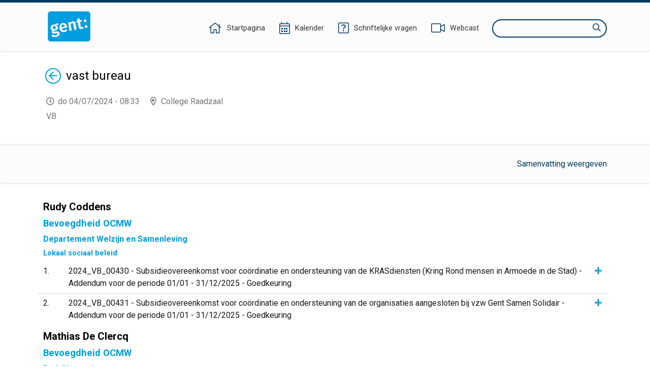

--- FILE ---
content_type: text/html;charset=UTF-8
request_url: https://ebesluitvorming.gent.be/zittingen/23.1002.8935.5519;jsessionid=C1757F6B5B18839B0E4ACD0CD48306A5
body_size: 23023
content:
<!DOCTYPE html>
<html lang="nl">
<head>
    

    <meta http-equiv="X-UA-COMPATIBLE" content="IE=edge">
    <meta http-equiv="content-type" content="text/html; charset=utf-8" />
    <meta name="viewport" content="width=device-width, initial-scale=1, maximum-scale=1">
    <meta name="_ctx" content="/" />

    
    <title>Raadpleegomgeving - Agenda</title>

    <link rel="stylesheet" href="https://fonts.googleapis.com/css?family=Roboto:400,500,700&display=swap" />

    <link rel="stylesheet" href="/lib/datatables/css/datatables.min.css" />
    <link rel="stylesheet" href="/lib/bootstrap/css/bootstrap.min.css" />
    <link rel="stylesheet" href="/lib/fontawesome/css/all.min.css" />
    <link rel="stylesheet" href="/lib/datetimepicker/css/bootstrap-datetimepicker.min.css" />
    <link rel="stylesheet" href="/lib/select2/css/select2.min.css" />
    <link rel="stylesheet" href="/lib/select2/css/select2-bootstrap4.min.css" />
    <link rel="stylesheet" href="/lib/select2/css/select2-readonly.css" />
    <link rel="stylesheet" href="/lib/bootstrap-multiselect/css/bootstrap-multiselect.min.css" />
    <link rel="stylesheet" href="/consult.css" />

    <script src="/lib/less/less.min.js"></script>
    <script src="/lib/jquery/jquery-3.7.1.min.js"></script>
    <script src="/lib/jquery-mustache/jquery.mustache.js"></script>
    <script src="/lib/jquery-pagination/jquery-pagination.js"></script>
    <script src="/lib/bootstrap/js/bootstrap.bundle.min.js"></script>
    <script src="/lib/bootbox/bootbox.min.js"></script>
    <script src="/lib/underscore/underscore.min.js"></script>
    <script src="/lib/datatables/js/datatables.min.js"></script>
    <script src="/lib/moment/moment-with-locales.min.js"></script>
    <script src="/lib/datetimepicker/js/bootstrap-datetimepicker.min.js"></script>
    <script src="/lib/select2/js/select2.min.js"></script>
    <script src="/lib/select2/i18n/select2.nl.js"></script>
    <script src="/lib/bootstrap-multiselect/js/bootstrap-multiselect.js"></script>
    <script src="//sdk.companywebcast.com/sdk/player/client.js"></script>

    <script async src="https://www.googletagmanager.com/gtag/js?id=G-XESFNK6WJK"></script>
    <script>
        window.dataLayer = window.dataLayer || [];
        function gtag(){dataLayer.push(arguments);}
        gtag('js', new Date());

        gtag('config', 'G-XESFNK6WJK');
    </script>

    <!-- Matomo -->
    
    <!-- End Matomo Code -->

    <script>
        var _contextPath = '';
        $(document).ready(function () {
            var _ctxContent = $('meta[name=_ctx]').attr('content');
            _contextPath = _ctxContent ? _ctxContent.replace(/\/$/, '') : '';
        });
    </script>
    <script src="/js/consult.js"></script>
    
    <script src="/js/meeting.js"></script>
</head>
<body>
    <nav>
    <div class="container">
        <div class="logo">
            <a class="navi-logo" href="/"><img src="data:image/png;base64, iVBORw0KGgoAAAANSUhEUgAAAHAAAABGCAYAAAAUwxD7AAAKRklEQVR4Xu1deZBUxR2egHdpgoaopJIYYjSlJtEQ73gkSkpRC43xrLLiH1GTqNGKZ6XMgcEjphI1ahEJuwMCiwSEACIol4JgUJZ7EUHDzuy9M7vsvbOzB+3v693H9vt1v9ld582bHae/qg9qmX7db/rr/l3d1IZCFhYWuYZ5YmSoMHpRKBy9L1QYedAyDco5pLnEnAaCcOmloXCkhAYXln6ydIcUMqMIl15LgyX1wS19YoI4gU+7P5gaGUOdNxoGtfSXdaGZnxzPpz99FEaeNAxmmRFG/8ynP30URjbrA1lmiBv49KePcCRqGMgyE8Rc+w4rYHC0AuY4rYA5TitgjtMKmOO0AuY4rYA5TitgjtMKmBkePSMqJr5VK6btbhbnLqrSPveNVkB/efkbNeL1SJto6TwgHNy7oV5r5xutgP7yd/+rPyicg6kfNmvtvPjlWWVi/LIa8Z15FdpnRloB/eV42oEc79V0uNsV6M+BN6+Kida+nYs/[base64]/169eI385HM7msRJA4kH5ruASLKraKWr5g9CPvbB/v5/8AAe+dGSatnPkZS4P/r+fnHVm7Vi4pu6PyvZ3+kZfabFXBDwYpokBAj83zlHEr9HPurnK2PSpF1Pf3/7PxUpJ+5rc8rFAbbN1la6TWZ5S5fYQ5GjCeGPWrQ+v/hK1PU8kOg+II6aofvOtDmcBYQgj2zcL5I0Gc+SSeGfOxxNye9fydnXtne7Js3B1nhSlrX4c+AIEjee6OGPSLR09ob/0uwRn9jSwJuIj5sMO4t+3tuoC44AiI+fNoejgPA/SIg/qO04+OXbKQIw+QTszuo2s3Ac/9jeJIMF3sc7tONMuGV1zNUOPgyLSQV+RN2T97mABSTAbW/HtXZpc1gISCv2KHLg55E/+gMluzvqkvy7S/yblaQQyWGXcGBSvUJ6+DY+/oslTbyZ2EiLRxOb3nNnvf5upmL1pM36bn1m2wApwWdhtgTE5FywuEq8uLNJ7KBJae/2mHFCZWu3eIHanarUBw+lSBGBgQqE93esrRNjisqlz/zthnrRwfqFb/rua25Tdte6OlcbYNZe3beBcyix5jBVS+CHOZaVtWvtUpKbZhOzIeDYueXiLfoy3pIJkaSJn0KiwW8cYujj1jX6BF2/Qvdz923Qi8uvfuKubmAhcWwjK2CawN8botPnd+r+GcVojjIKhlKlEQ6x+F7e1Sy20jug9Pb9VL4zaAF/sLBSxDyCDQ4IDP8kI0nWD5JhFbFEt1HoI8g08+AGESH8mdPmSxQ1cgPQRj7XVHExlbxWVyS0dngXXlLDGAi4eFuVh5Fl2c5cCCzL2Ln6HEgGKeAxNFGoRHAsJTF+QQ4eORSiSR6Cw4SeWNQfwGAV13e4fR98Fh/PYZHB7N24SglQqL99hvfiphY8iawHBxaPaWcVx/qDMAc/WdqbN3oRc2DC5C0e/jNIAR/eaDA/SA/Yl3/AcKaGyoTz+bG0ezjWK0c2h9MqxuTDzD5FC6LEEHigyqKOubhUjxp5FApiZ/HFgzzyq8oCc1hAOSKHejY4amZU3MrGuHm17hqAfxrMtGSQAuJcjOPEIt2kIBHmwQfyKkdoJN8cNWQmZ1PgAfMDEzkQIJg65hO0wjme9Cgkr6/Wv8dPl7lPF0CkDRwwLvPIB6MAEE/0VoCQazrPoKTXzCJrfBukVbx/yaAERMLMfVEXvb3J9EAonJmpwBWFw/o+/8osfQcOBtgp8L9vk1+FNVDHNK38JRG3yA7/RbuIA1aDt4PLgP8aCI3JHnHa/H4fhwI63AaANOkhQ98HGZSAEKqi76VUGJ0ztd3FUoS6RI+szOBzLIaBdhkE3xJPilf2tIiHSKwraFKwc/GsNh7xdDK5HPCLpgWGgjfH9D3mtONeQ1sOFCluWOmOoOEGTqHg7RhDkcDFoAQEV1W083eX52i83bdI1C62cJdF3TnU5rju15ZG28RNFJycNr9STgD3ral4KJGbbfw4SolWHV78erWrHVAcM6cdyHcfL26Q1oYD/WOXn2EIlgbNIAXE7SwOlKbuXBsXR4R7J/ESmhxe7cBXv4L5GAQ1HF4mT6VWXXFIk4+8i+PCvtMGlUgF+KG7NPEp7q+cSrsJluCFkmbxt22N4peU/JtKg0NmkAKiGv+RR1UfJtGrGmOKwC5aou8CPI48k7d1iAR5bVVCHvfwz8CZe/Wo8Vfv6lUWmFUk5Srgx3wRZKgMUkAQ5tEU1psAk4baJYrbvB/sJJMZxbEPKj1qW4T+uPHlBAbIM29R88A+mtKcl0rMVwIfpbaoyiCx/yYJZ/KVgTBoAUGcPP+GVjbCaA5EilFa3cgPTzYFOAovo6TY4FpkFWUBTrVp5yJkd4RTgesKqMCo/V25vP9KIHYzdtkzHqnEsGE2BARvXBk7OPnwH9fRSr6UBPnGEFfzZEPVfyBAmLMM9cXRZGIRYSJIkSWvIbxH1pgNAeHsy1v7fQhMoWuyCnrD6JPJ8Z9Pvg7FXL5bHMK8/mkTojxFIQ9gwcylHYlkmfeTs8yGgPwCECYWJSacBSJvQ/6m/t8CAP4QJxgXLtbP3sBzqM/5ZDadm80O8BN2HPrH1T3+XM4zGwKetVBPmgcL5FO3pzjZxgkC6qA/[base64]//fgCsX2+uT8mAW1wtvWBX7fNUtM8FsCegi8j6V/HNLbw4LAS0/O62AOU4rYM4zwqc/fRRGNhkGsswM1/PpTx+Fkb8YBrLMBMORx/j0p49p+04I4dfC8MEs/WZtaGrVaD79/qCg9MpQ7y9o4oNa+sO2UDg6nk+7vwiXnkdbvNgwuGVajL4fKiw7m093ZjBJjCARx9FquSvEf6Gh5RAZvVPOJebUwsIix/AprPuDaXmUjJ4AAAAASUVORK5CYII=" alt="Logo Raadpleegomgeving" /></a>
        </div>
        <div class="menu">
            <span class="menu-item">
                <a href="/"><i class="fal fa-home"></i><span class="d-none d-lg-inline-block">Startpagina</span></a>
            </span>
            <span class="menu-item">
                <a href="/zittingen/kalender" class="calendar-link"><i class="fal fa-calendar-alt"></i><span class="d-none d-lg-inline-block">Kalender</span></a>
            </span>
            
            <span class="menu-item">
                <a href="/schriftelijkevragen"><i class="fal fa-question-square"></i><span class="d-none d-lg-inline-block">Schriftelijke vragen</span></a>
            </span>
            <span class="menu-item">
                <a href="https://channel.royalcast.com/stadgent" target="_blank"><i class="fal fa-video"></i><span class="d-none d-lg-inline-block">Webcast</span></a>
            </span>
            <span class="menu-item d-lg-none">
                <a href="/zoeken"><i class="far fa-search"></i><span class="d-none d-lg-inline-block">Zoeken</span></a>
            </span>
            <div class="search menu-item d-none d-lg-inline-block">
                <label for="search-field" class="sr-only">Zoeken</label>
                <input type="text" autocomplete="off" id="search-field" />
                <i class="far fa-search"></i>
            </div>
        </div>
    </div>
</nav>
    <section>
        <div class="page">
        <div class="container">
            <div class="row">
                <div class="col-12">
                    <h1 class="return-header">
                        <a href="/"><span class="sr-only">Terug</span><i class="fal fa-arrow-circle-left"></i></a>
                        <span>vast bureau</span>
                    </h1>
                    <p class="location-time">
                        <span class="time">do 04/07/2024 - 08:33</span>
                        <span class="location">College Raadzaal</span>
                        <span class="description">VB</span>
                    </p>
                </div>
            </div>

            
        </div>

        <div class="banner">
            <div class="container">
                <div class="row">
                    <div class="col-12">
                        <a href="#" class="show-summaries float-right" data-state="hidden">Samenvatting weergeven</a>
                    </div>
                </div>
            </div>
        </div>

        <div class="container">
            <div class="row">
                <div class="col-12">
                    <div class="agenda">
                        <div prefix="lblodBesluit: http://lblod.data.gift/vocabularies/besluit/">
    
    
        <h2>Rudy Coddens</h2>
        
        
        
        
        <div prefix="lblodBesluit: http://lblod.data.gift/vocabularies/besluit/">
    
    
        
        <h3>Bevoegdheid OCMW</h3>
        
        
        
        <div prefix="lblodBesluit: http://lblod.data.gift/vocabularies/besluit/">
    
    
        
        
        <h4>Departement Welzijn en Samenleving</h4>
        
        
        <div prefix="lblodBesluit: http://lblod.data.gift/vocabularies/besluit/">
    
    
        
        
        
        <h5>Lokaal sociaal beleid</h5>
        
        <div prefix="lblodBesluit: http://lblod.data.gift/vocabularies/besluit/">
    <ul>
        <li class="agendapage" data-meeting-item-id="24.0612.6669.2267">
            <div class="item">
                <button class="show-summary float-right" title="Samenvatting weergeven" aria-expanded="false"><span class="sr-only">Samenvatting weergeven</span><i class="fas fa-plus"></i></button>
                <div class="position float-left">1</div>
                
                <a href="/zittingen/23.1002.8935.5519/agendapunten/24.0612.6669.2267" class="title" property="lblodBesluit:linkToPublication">2024_VB_00430 - Subsidieovereenkomst voor coördinatie en ondersteuning  van de KRASdiensten (Kring Rond mensen in Armoede in de Stad) - Addendum voor de periode 01/01 - 31/12/2025 - Goedkeuring</a>
            </div>
            <div class="summary"><p>Aan de raad voor maatschappelijk welzijn wordt gevraagd goedkeuring te verlenen aan het addendum voor de periode 01/01 - 31/12/2025
bij de subsidieovereenkomst 2023-2025 met vzw KRAS <em>(Kring Rond mensen in Armoede in de Stad)</em>, Sint-Salvatorstraat 30, 9000 Gent, waarbij een subsidie wordt toegekend van 22.500 euro, voor co&ouml;rdinatie en ondersteuning van de KRASdiensten.</p></div>
        </li>
        <li class="agendapage" data-meeting-item-id="24.0612.1402.9047">
            <div class="item">
                <button class="show-summary float-right" title="Samenvatting weergeven" aria-expanded="false"><span class="sr-only">Samenvatting weergeven</span><i class="fas fa-plus"></i></button>
                <div class="position float-left">2</div>
                
                <a href="/zittingen/23.1002.8935.5519/agendapunten/24.0612.1402.9047" class="title" property="lblodBesluit:linkToPublication">2024_VB_00431 - Subsidieovereenkomst  voor coördinatie en ondersteuning  van de organisaties aangesloten bij  vzw Gent Samen Solidair - Addendum voor de periode 01/01 - 31/12/2025 - Goedkeuring</a>
            </div>
            <div class="summary"><p>Aan de raad voor maatschappelijk welzijn wordt gevraagd goedkeuring te verlenen aan het addendum bij de subsidieovereenkomst tussen het OCMW van Gent en vzw Gent Samen Solidair voor co&ouml;rdinatie en ondersteuning &nbsp;van de organisaties aangesloten bij vzw Gent Samen Solidair met vzw Gent Samen Solidair, Forelstraat 37, 9000 Gent, waarbij een subsidie wordt toegekend van 22500 euro. <em>&nbsp;</em></p></div>
        </li>
    </ul>
    
</div>
    
</div>
    
</div>
    
</div>
    
    
        <h2>Mathias De Clercq</h2>
        
        
        
        
        <div prefix="lblodBesluit: http://lblod.data.gift/vocabularies/besluit/">
    
    
        
        <h3>Bevoegdheid OCMW</h3>
        
        
        
        <div prefix="lblodBesluit: http://lblod.data.gift/vocabularies/besluit/">
    
    
        
        
        <h4>Bedrijfsvoering</h4>
        
        
        <div prefix="lblodBesluit: http://lblod.data.gift/vocabularies/besluit/">
    
    
        
        
        
        <h5>Dienst Bestuursondersteuning</h5>
        
        <div prefix="lblodBesluit: http://lblod.data.gift/vocabularies/besluit/">
    <ul>
        <li class="agendapage" data-meeting-item-id="24.0506.8950.9962">
            <div class="item not-published">
                
                <div class="position float-left">3</div>
                <a class="title">2024_VB_00448 - Notulen van de vergadering van het vast bureau van 27 juni 2024 - Goedkeuring</a>
                
            </div>
            
        </li>
    </ul>
    
</div>
    
</div>
    
</div>
    
</div>
    
    
        <h2>Hafsa El-Bazioui</h2>
        
        
        
        
        <div prefix="lblodBesluit: http://lblod.data.gift/vocabularies/besluit/">
    
    
        
        <h3>Bevoegdheid Stad en OCMW</h3>
        
        
        
        <div prefix="lblodBesluit: http://lblod.data.gift/vocabularies/besluit/">
    
    
        
        
        <h4>Departement Facility Management</h4>
        
        
        <div prefix="lblodBesluit: http://lblod.data.gift/vocabularies/besluit/">
    
    
        
        
        
        <h5>Dienst Vastgoed</h5>
        
        <div prefix="lblodBesluit: http://lblod.data.gift/vocabularies/besluit/">
    <ul>
        <li class="agendapage" data-meeting-item-id="24.0626.4658.1886">
            <div class="item">
                <button class="show-summary float-right" title="Samenvatting weergeven" aria-expanded="false"><span class="sr-only">Samenvatting weergeven</span><i class="fas fa-plus"></i></button>
                <div class="position float-left">4</div>
                
                <a href="/zittingen/23.1002.8935.5519/agendapunten/24.0626.4658.1886" class="title" property="lblodBesluit:linkToPublication">2024_VB_00440 - Nota Vastgoedvisie 2024-2050 - Goedkeuring</a>
            </div>
            <div class="summary"><p>&nbsp;Aan de raad voor maatschappelijk welzijn wordt &nbsp;gevraagd de bij het besluit gevoegde vastgoedvisie 2024-2050 goed te keuren.</p></div>
        </li>
    </ul>
    
</div>
    
</div>
    
    
        
        
        <h4>Departement HR - Selectie</h4>
        
        
        <div prefix="lblodBesluit: http://lblod.data.gift/vocabularies/besluit/">
    
    
        
        
        
        <h5>Cluster Ondersteuning, cultuur en onderwijs</h5>
        
        <div prefix="lblodBesluit: http://lblod.data.gift/vocabularies/besluit/">
    <ul>
        <li class="agendapage" data-meeting-item-id="24.0626.8089.9347">
            <div class="item not-published">
                
                <div class="position float-left">5</div>
                <a class="title">2024_VB_00449 - Diverse diensten - Selectieprocedure via interne personeelsmobiliteit, bevordering en aanwerving voor de functie van adjunct van de directie - ondersteunend (data-architect) (m/v/x) met aanvullende aanwervingsvoorwaarden - Goedkeuring</a>
                
            </div>
            
        </li>
    </ul>
    
</div>
    
    
        
        
        
        <h5>Cluster Persoon</h5>
        
        <div prefix="lblodBesluit: http://lblod.data.gift/vocabularies/besluit/">
    <ul>
        <li class="agendapage" data-meeting-item-id="24.0626.6648.2994">
            <div class="item not-published">
                
                <div class="position float-left">6</div>
                <a class="title">2024_VB_00450 -  Dienst Outreachend Werken, Asiel en Vluchtelingen - Selectieprocedure via interne personeelsmobiliteit en bevordering voor de functie van adjunct van de directie - leidinggevend (schoolspotters) (m/v/x) met aanvullende aanwervingsvoorwaarden - Goedkeuring</a>
                
            </div>
            
        </li>
        <li class="agendapage" data-meeting-item-id="24.0627.8996.9042">
            <div class="item not-published">
                
                <div class="position float-left">7</div>
                <a class="title">2024_VB_00451 - Dienst Thematische Hulp en Dienst Welzijnsbureaus+ - Selectieprocedure via interne personeelsmobiliteit en bevordering voor de functie van consulent ondersteunend  (m/v/x) - Goedkeuring</a>
                
            </div>
            
        </li>
    </ul>
    
</div>
    
</div>
    
</div>
    
    
        
        <h3>Bevoegdheid OCMW</h3>
        
        
        
        <div prefix="lblodBesluit: http://lblod.data.gift/vocabularies/besluit/">
    
    
        
        
        <h4>Departement HR - Personeelsbeheer</h4>
        
        
        <div prefix="lblodBesluit: http://lblod.data.gift/vocabularies/besluit/">
    
    
        
        
        
        <h5>Cluster OZ en tewerkstellingsmaatregelen</h5>
        
        <div prefix="lblodBesluit: http://lblod.data.gift/vocabularies/besluit/">
    <ul>
        <li class="agendapage" data-meeting-item-id="24.0624.8737.7190">
            <div class="item not-published">
                
                <div class="position float-left">8</div>
                <a class="title">2024_VB_00452 - WZC Zuiderlicht - Verzaking voor de functie van servicemedewerker (m/v/x) - Personeelsaanvraag 56030 - JEA - AA - Kennisneming</a>
                
            </div>
            
        </li>
    </ul>
    
</div>
    
    
        
        
        
        <h5>Cluster Grondgebonden - Ondersteunend</h5>
        
        <div prefix="lblodBesluit: http://lblod.data.gift/vocabularies/besluit/">
    <ul>
        <li class="agendapage" data-meeting-item-id="24.0626.5642.9554">
            <div class="item not-published">
                
                <div class="position float-left">9</div>
                <a class="title">2024_VB_00453 - Dienst Werk en Activering - Beëindiging van een arbeidsovereenkomst - Wederzijdse toestemming - ING - AVK - Goedkeuring</a>
                
            </div>
            
        </li>
        <li class="agendapage" data-meeting-item-id="24.0626.4789.2049">
            <div class="item not-published">
                
                <div class="position float-left">10</div>
                <a class="title">2024_VB_00454 - Dienstenbedrijf Sociale Economie - Beëindiging van een arbeidsovereenkomst - Wederzijdse toestemming - EHE - MV - Goedkeuring</a>
                
            </div>
            
        </li>
    </ul>
    
</div>
    
</div>
    
    
        
        
        <h4>Departement HR - Selectie</h4>
        
        
        <div prefix="lblodBesluit: http://lblod.data.gift/vocabularies/besluit/">
    
    
        
        
        
        <h5>Cluster Persoon</h5>
        
        <div prefix="lblodBesluit: http://lblod.data.gift/vocabularies/besluit/">
    <ul>
        <li class="agendapage" data-meeting-item-id="24.0628.9176.5754">
            <div class="item not-published">
                
                <div class="position float-left">11</div>
                <a class="title">2024_VB_00455 - Woonzorgcentra - Selectieprocedure via interne personeelsmobiliteit, bevordering en aanwerving voor de functie van referentieverpleegkundige (m/v/x) met aanvullende aanwervingsvoorwaarden - Goedkeuring</a>
                
            </div>
            
        </li>
        <li class="agendapage" data-meeting-item-id="24.0628.1706.8331">
            <div class="item not-published">
                
                <div class="position float-left">12</div>
                <a class="title">2024_VB_00456 - Woonzorgcentra - Selectieprocedure via interne personeelsmobiliteit, bevordering en aanwerving voor de functie van referentiepersoon  (m/v/x) met aanvullende aanwervingsvoorwaarden - Goedkeuring</a>
                
            </div>
            
        </li>
    </ul>
    
</div>
    
</div>
    
</div>
    
</div>
    
</div>
                    </div>
                    
                </div>
            </div>

            <hr />

            <!-- LBLOB Publications -->
            <div class="row" prefix="lblodBesluit: http://lblod.data.gift/vocabularies/besluit/">
                <div class="col-12">
                    <h2 class="publications">Publicaties</h2>
                    
                    
                    
                    <div class="publication-group">
                        <div class="group-name">Besluitenlijst</div>
                        <ul class="publications">
                            <li class="publication lblod">
                                <!-- LBLOD NOT ADDITIONAL_AGENDA AND NOT URGENT_AGENDA -->
                                <a href="/zittingen/23.1002.8935.5519/besluitenlijst" property="lblodBesluit:linkToPublication">Besluitenlijst</a>

                                <!-- Single LBLOD ADDITIONAL_AGENDA -->
                                

                                <!-- Multiple LBLOD ADDITIONAL_AGENDA -->
                                
                                

                                <!-- Single LBLOD URGENT_AGENDA -->
                                

                                <!-- single document -->
                                

                                <!-- multiple documents -->
                                
                                
                            </li>
                        </ul>
                    </div>
                    
                    
                </div>
            </div>
        </div>
    </div>
    </section>
    <footer>
    

    <div class="container">
        <div class="copyright">
            &copy;&nbsp;<a href="https://www.greenvalleybelgium.be" target="_blank">Green Valley Belgium</a>
        </div>
        <div class="contact"></div>
    </div>
</footer>
    <script>
        var $webcastIndex = 0;
        var $webcasts = [];
        var $showSummaryLabel = "Samenvatting weergeven";
        var $hideSummaryLabel = "Samenvatting verbergen";
        var $webcastPosition = "Webcast {0} van {1}";
        var $webcastTitle = "Webcast bekijken";
        var $webcastFragment = "Fragment {0}";
    </script>
</body>
</html>

--- FILE ---
content_type: text/javascript
request_url: https://ebesluitvorming.gent.be/js/meeting.js
body_size: 8947
content:
(function ($) {
    $.showWebcast = function() {
        var webcastCode = $webcasts[$webcastIndex].code;
        var webcastId = $webcasts[$webcastIndex].webcastId;
        var webcastType = $webcasts[$webcastIndex].type;
        var instance = $webcasts[$webcastIndex].instance;

        $('#webcast').empty().append('<div id="player-container" class="webcast-canvas" data-code="' + webcastCode + '"></div>');

        if (webcastType === 'ROYALCAST') {
            var cwcPlayer = cwc.sdk.player.client.createPlayer({id: webcastCode});
            $('#player-container').append(cwcPlayer.element);
        } else {
            var url = `https://streamingstadhuis.antwerpen.be/Player/Share/${instance}?s=${webcastId}&a=false`;
            $('#player-container').append('<iframe src="' + url + '" frameborder="0" allowfullscreen class="webcast-inner-canvas" title="Webcast fragment"></iframe>');
        }

        $('#prev-webcast, #next-webcast').removeClass('disabled');
        if ($webcastIndex === 0) $('#prev-webcast').addClass('disabled');
        if ($webcastIndex === ($webcasts.length - 1)) $('#next-webcast').addClass('disabled');
    };

    $.setWebcastIndex = function() {
        var index = $webcastIndex + 1;
        $('#webcast-index').text($webcastPosition.replace('{0}', index.toString()).replace('{1}', $webcasts.length.toString()));
    };

    $(document).ready(function() {
        if ($webcasts.length > 0) {
            // When this meeting has atleast 1 webcast, fetch topics and append to agendapages.
            $.ajax({
                type: 'GET',
                url: _contextPath + '/zittingen/' + $webcasts[0].meeting.id + '/webcastfragmenten',
                dataType: 'json',
                success: function (data) {
                    if (data == null || data.length === 0) return;

                    // A topic can be triggered multiple times.
                    // Map them by agendapage id.
                    var mappedByAgendaPage = {};
                    data.sort((a, b) => {
                        return (a.startTime < b.startTime) ? -1 : ((a.startTime > b.startTime) ? 1 : 0)
                    }).map(item => {
                        if (mappedByAgendaPage[item.agendaPageId] == null) {
                            mappedByAgendaPage[item.agendaPageId] = [];
                        }
                        mappedByAgendaPage[item.agendaPageId].push({
                            code: item.code,
                            startTime: item.startTime
                        });
                    });

                    // Create webcast icon, when clicked trigger the webcast to start at the start time of this topic.
                    // In case of multiple events for 1 topic, show dropdown to choose which event should trigger the webcast.
                    for (let agendaPageId in mappedByAgendaPage) {
                        const webcastLinkContainer = document.createElement('div');
                        webcastLinkContainer.classList.add('float-right', 'webcast-dropdown');
                        webcastLinkContainer.title = $webcastTitle;

                        const webcastIcon = document.createElement('i');
                        webcastIcon.classList.add('fal', 'fa-video', 'webcast-dropdown-button');
                        webcastLinkContainer.append(webcastIcon)

                        const webcastDropdown = document.createElement('div');
                        webcastDropdown.classList.add('dropdown-content');

                        const items = mappedByAgendaPage[agendaPageId];
                        if (items.length === 1) {
                            webcastIcon.addEventListener("click", event => {
                                event.preventDefault();
                                startWebcast(items[0].code, items[0].startTime)
                            })
                        } else {
                            let fragmentIndex = 0;
                            items.forEach(item => {
                                const webcastLinkItem = document.createElement('a');
                                webcastLinkItem.innerText = $webcastFragment.replace('{0}', ++fragmentIndex);
                                webcastLinkItem.href = '#';
                                webcastLinkItem.addEventListener("click", event => {
                                    event.preventDefault();
                                    startWebcast(item.code, item.startTime)
                                })
                                webcastDropdown.append(webcastLinkItem);
                            });
                            webcastLinkContainer.append(webcastDropdown);
                        }

                        webcastIcon.addEventListener("click", event => {
                            event.preventDefault();
                            $(`[data-meeting-item-id="${agendaPageId}"] .dropdown-content`).toggleClass('webcast-dropdown-content-show');
                        })

                        $(`[data-meeting-item-id="${agendaPageId}"] .show-summary`).after(webcastLinkContainer);
                    }

                    window.onclick = function(event) {
                        if (!event.target.matches('.webcast-dropdown-button')) {
                            const el = $('.webcast-dropdown-content-show');
                            if (el.hasClass('webcast-dropdown-content-show')) {
                                el.removeClass('webcast-dropdown-content-show');
                            }
                        }
                    }
                }
            });
        }

        $.setWebcastIndex();
        $('#prev-webcast').click(function(e) {
            e.preventDefault();
            if ($webcastIndex > 0) {
                $webcastIndex--;
                $.showWebcast();
                $.setWebcastIndex();
            }
        });

        $('#next-webcast').click(function(e) {
            e.preventDefault();
            if ($webcastIndex < $webcasts.length - 1) {
                $webcastIndex++;
                $.showWebcast();
                $.setWebcastIndex();
            }
        });

        function startWebcast(code, startTime) {
            $webcastIndex = $webcasts.findIndex(webcast => webcast.code === code);
            $.setWebcastIndex();

            $('#prev-webcast, #next-webcast').removeClass('disabled');
            if ($webcastIndex === 0) $('#prev-webcast').addClass('disabled');
            if ($webcastIndex === ($webcasts.length - 1)) $('#next-webcast').addClass('disabled');

            $('#webcast').empty().append('<div id="player-container" class="webcast-canvas" data-code="' + code + '"></div>');
            var cwcPlayer = cwc.sdk.player.client.createPlayer({
                id: code,
                autoplay: true
            });

            $('#player-container').append(cwcPlayer.element);

            setTimeout(() => {
                cwcPlayer.seek({ walltime: startTime });
            }, 500)

            $('.webcast-row')[0].scrollIntoView();
        }

        $('.show-summary').click(function(e) {
            e.preventDefault();
            var summaryHidden = $(this).find('i').hasClass('fa-plus');
            var label = summaryHidden ? $hideSummaryLabel : $showSummaryLabel
            $(this)
                .attr('aria-expanded', summaryHidden)
                .attr('title', label)
                .find('i').toggleClass('fa-plus').toggleClass('fa-minus');
            $(this).find('span').html(label);
            $(this).parents('.agendapage').toggleClass('active').find('.summary').toggle();
        });

        $('.show-summaries').click(function(e) {
            e.preventDefault();
            if ($(this).data('state') === 'hidden') {
                $(this).data('state', 'shown').text($hideSummaryLabel);
                $('.summary').show();
                $('.agendapage').filter(function() { return $(this).find('.summary').length > 0 }).addClass('active');
                $('.show-summary')
                    .attr('title', $hideSummaryLabel)
                    .attr('aria-expanded', true)
                    .find('i').removeClass('fa-plus').addClass('fa-minus');
                $('.show-summary').find('span').html($hideSummaryLabel);
            } else {
                $(this).data('state', 'hidden').text($showSummaryLabel);
                $('.summary').hide();
                $('.agendapage').removeClass('active');
                $('.show-summary')
                    .attr('title', $showSummaryLabel)
                    .attr('aria-expanded', false)
                    .find('i').addClass('fa-plus').removeClass('fa-minus');
                $('.show-summary').find('span').html($showSummaryLabel);

            }
        });

        if ($webcasts.length > 0) {
            $.showWebcast();
        }
    });
})(jQuery);
